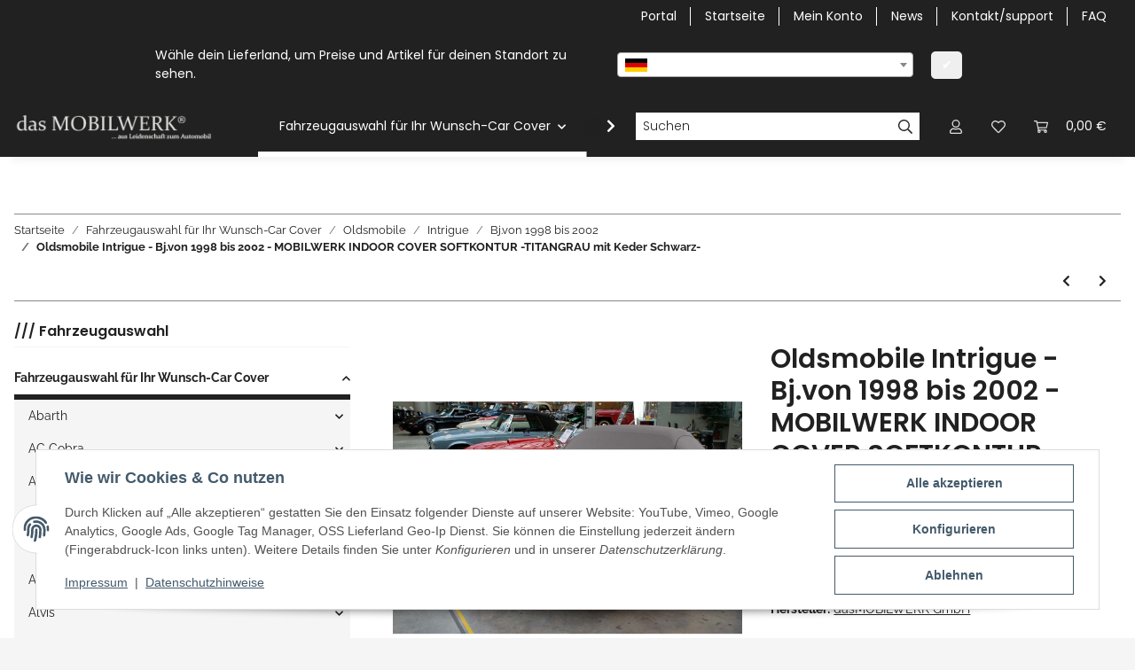

--- FILE ---
content_type: text/html
request_url: https://dasmobilwerk.de/shop/indivcontent/cover-grey-keder.html
body_size: 2054
content:
<!DOCTYPE html PUBLIC "-//W3C//DTD XHTML 1.0 Transitional//EN" "http://www.w3.org/TR/xhtml1/DTD/xhtml1-transitional.dtd">
<html xmlns="http://www.w3.org/1999/xhtml">
<head>
<meta http-equiv="Content-Type" content="text/html; charset=utf-8" />
<title>Unbenanntes Dokument</title>
<style type="text/css">
<!--
body {
	background-image: url(hg3_artikel-beschreibung.jpg);
}
.Stil2 {	font-family: Arial, Helvetica, sans-serif;
	font-weight: bold;
	font-size: large;
}
.Stil3 {
	color: #000000;
	font-style: italic;
	font-size: larger;
}
.Stil6 {font-family: Arial, Helvetica, sans-serif; font-weight: bold; }
.Stil7 {color: #FFFFFF}
.Stil8 {color: #CCCCCC}
.Stil9 {
	font-family: Arial, Helvetica, sans-serif;
	font-style: italic;
	color: #666666;
	font-weight: bold;
}
.Stil12 {
	font-family: Arial, Helvetica, sans-serif;
	color: #333333;
	font-weight: bold;
}
.Stil13 {
	font-family: Arial, Helvetica, sans-serif;
	color: #666666;
	font-weight: bold;
}
.Stil14 {color: #333333}
.Stil15 {font-family: Arial, Helvetica, sans-serif; color: #333333; }
.Stil16 {font-size: xx-large}
.Stil19 {	font-family: Arial, Helvetica, sans-serif;
	color: #000000;
}
.Stil20 {color: #990000}
.Stil21 {font-family: Arial, Helvetica, sans-serif}
.Stil23 {font-family: Arial, Helvetica, sans-serif; font-weight: bold; color: #CC9900; }
.Stil24 {color: #CC9966}
.Stil27 {
	font-size: xx-large;
	color: #999999;
}
.Stil28 {
	font-size: xx-large;
	color: #000000;
}
-->
</style></head>

<body>
<p align="left" class="Stil2"><span class="Stil16"><span class="Stil14"><img src="abstand.gif" alt="dasmobilwerk" width="1" height="30" /></span></span></p>
<p align="left" class="Stil2"><span class="Stil16"><span class="Stil14">SOFTKONTUR – Car Cover</span> </span></p>
<p align="left" class="Stil2"><span class="Stil16"><span class="Stil3">Grau Edition </span></span><span class="Stil28">mit Keder Schwarz</span></p>
<p align="left" class="Stil2"><br />
  dasMobilwerk Car Cover - weich flanellierte, atmungsaktive Auto Schutzdecke.</p>
<p align="left" class="Stil19">Diese <strong>hochwertige</strong> und von <strong>innen</strong> wunderbar <strong>schonend weich flanellierte</strong> und zudem auch noch  in den Konturen anpassungsfähige Ganz-Fahrzeugabdeckung, <strong>schützt</strong> Ihr Automobil vor <strong>Garagenstaub</strong> und unliebsamen <strong>Kratzern</strong>. Selbst <strong>leichte</strong>,  versehentliche <strong>Anstöße</strong> schaden Ihrem Auto nun nicht mehr so sehr.</p>
<p align="left" class="Stil15"><strong>Speziell zugeschnitten</strong>, auf <em>fast jeden Fahrzeugtyp</em>, bekommt Ihr Fahrzeug eine nahezu perfekt 2. Haut, die sich den Konturen Ihres Fahrzeuges anpasst und diese elegant betont.</p>
<p align="left" class="Stil15">Durch Einsatz <strong>hochwertiger Materialie</strong>n, mit <strong>flanellierter Innenseite</strong> und <strong>hoher Dehnbarkeit</strong> der Schutzdecke, erhält Ihr Automobil und dessen Lack ein Höchstmaß an optimalem Schutz.</p>
<p align="left" class="Stil12">Formstabilität und die enorme Rückstellkraft dieses Materials bereitet Ihnen lange Freude mit diesem Produkt!</p>
<p align="left" class="Stil20"><span class="Stil6"><img src="media_controls_play_small.png" alt="list" width="16" height="16" /> </span><span class="Stil21">Hochwertiger Polyester-Stoff mit 160 g/m² und hochelastischen Eigenschaften<br />
  <img src="media_controls_play_small.png" alt="list" width="16" height="16" /> Starke Dehnfähigkeit und hohe Rückstellkraft<br />
  <img src="media_controls_play_small.png" alt="list" width="16" height="16" /> Atmungsaktiv zur Vermeidung von Kondensation<br />
  <img src="media_controls_play_small.png" alt="list" width="16" height="16" /> Stabile Gummizüge an der Fahrzeugfront und am Heck <br />
  <img src="media_controls_play_small.png" alt="list" width="16" height="16" /> Flanellierte Innenseite – wunderbar weich und geschmeidig<br />
  <img src="media_controls_play_small.png" alt="list" width="16" height="16" /> Waschbar bei 30º C<br />
  <img src="media_controls_play_small.png" alt="list" width="16" height="16" /> Incl. Tragetasche</span></p>
<p align="left" class="Stil12">Um die Linienführung der Karosserie zu unterstreichen, werden zwischen den Mittel- und Seitenteilen “Keder“ in Kontrastfarben eingearbeitet. Ebenso können auf Wunsch auch Ihre Initialen, Ihr Firmenlogo, etc. in Höhe der Motorhaube oder auf die mitgelieferte Tasche eingestickt oder bedruckt werden. </p>
<p align="left" class="Stil12">Lieferbar in folgenden Ausführungen:</p>
<table width="643" border="0">
  <tr>
    <th width="317" bgcolor="#990000" scope="row"><div align="left" class="Stil7"><span class="Stil6">ROT</span></div></th>
    <td width="316" bgcolor="#000000"><div align="left" class="Stil8"><span class="Stil6">SCHWARZ</span></div></td>
  </tr>
  <tr>
    <th bgcolor="#990000" scope="row"><div align="left" class="Stil7"><span class="Stil6">ROT mit schwarzem Keder</span></div></th>
    <td bgcolor="#000000"><div align="left" class="Stil8"><span class="Stil6">SCHWARZ mit silbergrauem Keder</span></div></td>
  </tr>
  <tr>
    <th bgcolor="#990000" scope="row"><div align="left" class="Stil7"><span class="Stil6">ROT mit Spiegeltaschen</span></div></th>
    <td bgcolor="#000000"><div align="left" class="Stil8"><span class="Stil6">SCHWARZ mit Spiegeltaschen</span></div></td>
  </tr>
  <tr>
    <th bgcolor="#003300" class="Stil23" scope="row"><div align="left" class="Stil24">Green</div></th>
    <td bgcolor="#003300" class="Stil23"><div align="left" class="Stil24">Green mit Keder Elfenbein</div></td>
  </tr>
</table>
<p align="left" class="Stil9">für nahezu alle Fahrzeuge…</p>
<p align="left" class="Stil13">Classic Car  -  Oldtimer  -  Youngtimer  -  Saisonfahrzeug  -  Neuwagen, Limousine  -  Coupé  -  Cabriolet  -  Roadster  und  viele Kombis. dasMOBILWERK liefert Ihnen Ihre individuelle, passgenaue Autoabdeckung. Auto-Pelerine  -  Car Cover  -  Auto Schutzdecke</p>
</body>
</html>
